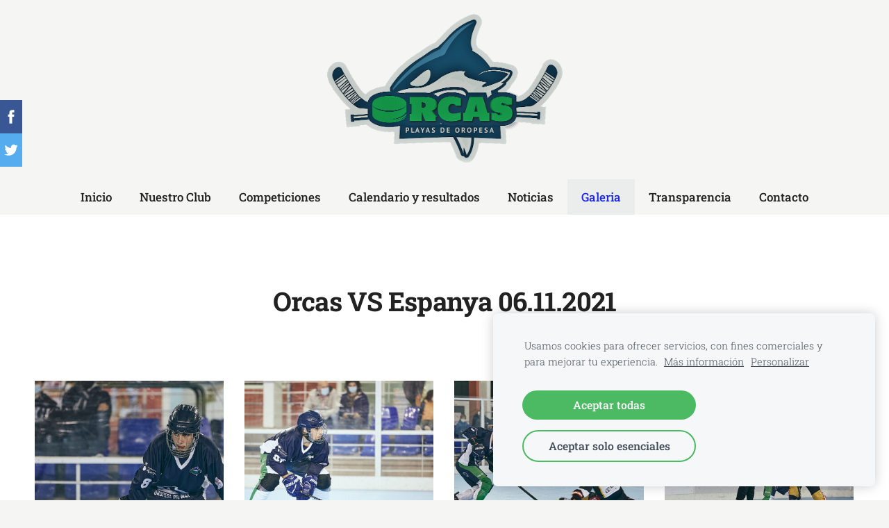

--- FILE ---
content_type: text/html; charset=UTF-8
request_url: https://www.orcasoropesa.com/galeria/params/group/205812/
body_size: 5314
content:
<!doctype html>

<html lang="es">

    <head>

        <title>HOCKEY CLUB PLAYAS DE OROPESA ORCAS - Galeria</title>


    <link rel="canonical" href="https://www.orcasoropesa.com/galeria/params/group/205812/">




        <meta charset="utf-8" />
        <meta name="viewport" content="width=device-width,initial-scale=1.0,maximum-scale=1.0" />

        <link href="https://dss4hwpyv4qfp.cloudfront.net/designs/_shared/fonts/?family=Roboto:400,300,300italic|Roboto+Slab:400,400italic,300,300italic,700,700italic&subset=latin,latin-ext,cyrillic" rel="stylesheet" type="text/css">
        <link rel="stylesheet" href="https://dss4hwpyv4qfp.cloudfront.net/designs/_shared/css/layout-shared.css?v=2.573" type="text/css" />
        <link rel="stylesheet" href="https://dss4hwpyv4qfp.cloudfront.net/designs/_shared/css/legacy-v1.css?v=2.573" type="text/css" />
        <link rel="stylesheet" href="https://dss4hwpyv4qfp.cloudfront.net/designs/fusion-green/css/layout.css?v=2.573" type="text/css" />
        <link rel="stylesheet" href="https://dss4hwpyv4qfp.cloudfront.net/designs/fusion-green/css/editable.css?v=2.573" type="text/css" />

        <link href="/favicon.png?1" rel="shortcut icon">
<link href="/favicon.png?1" rel="apple-touch-icon">        
            <link rel="stylesheet" href="https://dss4hwpyv4qfp.cloudfront.net/libs/js/fancybox3/jquery.fancybox.min.css?v=2.573" type="text/css" />
                <script src="https://dss4hwpyv4qfp.cloudfront.net/libs/js/jquery/2.2.4/jquery.min.js" ></script>
            <script src="https://dss4hwpyv4qfp.cloudfront.net/libs/js/fancybox3/jquery.fancybox.min.js?v=2.573" defer></script>
            <script src="https://dss4hwpyv4qfp.cloudfront.net/libs/js/bannerplay/jquery.bannerplay.js?v=2.573" defer></script>
            <script src="https://dss4hwpyv4qfp.cloudfront.net/libs/js/responsivevideos/jquery.responsivevideos.js?v=2.573" defer></script>
            <script src="https://dss4hwpyv4qfp.cloudfront.net/designs/_shared/js/bookings.js?v=2.573" defer></script>
            <script src="https://dss4hwpyv4qfp.cloudfront.net/designs/_shared/js/designfx.js?v=2.573" defer></script>
            <script src="https://dss4hwpyv4qfp.cloudfront.net/libs/js/mozlive.js?v=2.573" ></script>
                <link rel="alternate" href="https://www.orcasoropesa.com/noticias-1/blog/rss/" type="application/rss+xml" title="HOCKEY CLUB PLAYAS DE OROPESA ORCAS - Blog" />
        <script>var FRONTEND_CDN = 'https://dss4hwpyv4qfp.cloudfront.net';</script>


    
    
    <!-- Cookie bar -->
    <script src="https://dss4hwpyv4qfp.cloudfront.net/libs/js/cookiebar/cookiebar.js?v=2.573"></script>
    <script>
        $(document).ready(function() {
            try {
                cookieBar({
                theme: "light",
                bannerPolicyLink: "",
                language: "es"
            });
            } catch (e) {}
        });
    </script>


    <script src="https://dss4hwpyv4qfp.cloudfront.net/m/localize/menu/es/?v=2.573" defer></script>
<script src="https://dss4hwpyv4qfp.cloudfront.net/m/localize/cart/es/?v=2.573" defer></script>
<script src="https://dss4hwpyv4qfp.cloudfront.net/libs/js/component/cart.js?v=2.573" defer></script>
<script src="https://dss4hwpyv4qfp.cloudfront.net/libs/js/component/filter.js?v=2.573" defer></script>

            <script>
                var mozPageMozApi = {"language":"es","page":"galeria"}
            </script>
            

            <script>
                var mozCatalogUser = {
                    isLoggedIn: 0
                }
            </script>
            


<script>
    function isSmallTouchDevice() {
        return (('ontouchstart' in window) && (window.matchMedia("(max-width: 750px), (max-height: 500px)").matches));
    }
    if (isSmallTouchDevice()) {
        document.documentElement.classList.add('mobile-header');
    }
</script>



                <link href="https://dss4hwpyv4qfp.cloudfront.net/designs/_shared/fonts/?family=Roboto+Slab:300,400,500,700&v=2.573" rel="stylesheet" />
        <style class="customizer">
                                                                            #top, #submenu li:hover > a, #submenu li.selected > a { background-color :  #f5f6f4  }
                                                                                                                            #toptext .mz_wysiwyg *, #languages li > a { color :  #222222  }
                                                                                                                            #title .mz_wysiwyg { color :  #f5f6f4  }
                                                                                                                            #menubox, #menu, #menu > ul > li > a, #menu ul ul li a:hover, #submenu li.selected > a, #submenu li a:hover { background-color :  #f5f6f4  }
                                                                                                                            #menu > ul > li > a, #menu ul ul li a:hover, #submenu li.selected > a, #submenu li a:hover { color :  #222222  }
                                                                                                                            #menu > ul > li > a:hover, #menu > ul > li.selected > a, #menu ul ul li a, #submenu a, #languages li.selected > a, #languages li > a:hover { color :  #1c28e9  }
                                                                                                                            #menu > ul > li > a:hover, #menu > ul > li.selected > a, #menu ul ul li a, #submenu a, #submenubox, #languages li.selected > a, #languages li > a:hover { background-color :  #eaedec  }
                                                                                                                            a, .mz_editable a { color :  #234c1f  }
                                                                                                                            a:hover, .mz_editable a:hover { color :  #222222  }
                                                                                                                            .moze-form .moze-formbutton, .moze-button, .moze-button-large { background-color :  #b0bcb8  }
                                                                            .moze-button-large.btn-alt-light { border-color :  #b0bcb8  }
                                                                            .moze-button-large.btn-white, .moze-button.btn-alt, .moze-button-large.btn-alt { color :  #b0bcb8  }
                                                                                                                            .moze-form .moze-formbutton:hover, .moze-button:hover, .moze-button-large:hover { background-color :  #222222  }
                                                                            .moze-button-large.btn-alt-light:hover { border-color :  #222222  }
                                                                            .moze-button-large.btn-white:hover, .moze-button.btn-alt:hover, .moze-button-large.btn-alt:hover { color :  #222222  }
                                                                                                                            .bigbar-h1, .bigbar-h2 { background-color :  rgba(35, 76, 31, 0.95)  }
                                                                                                                            .bigbar-h1 .mz_wysiwyg, .bigbar-h2 .mz_wysiwyg { color :  #222222  }
                                                                                                                            .mz_editable h1, .mz_editable h1.moze-megatitle, .mz_editable h1 a { color :  #222222  }
                                                                                                                            .mz_editable h2, .sidebox h2 { color :  #222222  }
                                                                                                                            .mz_editable h3 { color :  #222222  }
                                                                                                                            .section-bg-1 { background-color :  #f5f6f4  }
                                                                                                                            .section-bg-2 { background-color :  #395b50  }
                                                                                                                            .section-bg-3 { background-color :  #1f322c  }
                                                                                                                            body { background-color :  #f5f6f4  }
                                                                                                                            #bottom .mz_wysiwyg { color :  #222222  }
                                                                                                                            #bottom a, #bottom a:hover { color :  #5258ba  }
                                                                            #bottom .mz_social a { fill :  #5258ba  }
                                                                                                                                                                                                                                                                                                                                                                                                                                
        @media (forced-colors: active) {
            :root { --color-header :  Canvas  }
            :root { --color-title :  CanvasText  }
            :root { --color-menu-text :  LinkText  }
            :root { --color-menu-text-selected :  CanvasText  }
            :root { --color-menu-accent :  CanvasText  }
            :root { --color-submenu :  Canvas  }
            :root { --color-submenu-text :  LinkText  }
            :root { --color-submenu-text-selected :  CanvasText  }
            :root { --color-submenu-accent :  CanvasText  }
            :root { --color-link :  LinkText  }
            :root { --color-button :  ButtonFace  }
            :root { --color-button-text :  ButtonText  }
            :root { --color-button-hover :  ButtonFace  }
            :root { --color-button-text-hover :  ButtonText  }
            :root { --color-sidemenu-text :  LinkText  }
            :root { --color-sidemenu-text-hover :  CanvasText  }
            :root { --color-h1 :  CanvasText  }
            :root { --color-h2 :  CanvasText  }
            :root { --color-h3 :  CanvasText  }
            :root { --color-text :  CanvasText  }
            :root { --color-text-strong :  CanvasText  }
            :root { --color-price :  CanvasText  }
            :root { --color-text-highlight :  Canvas  }
            :root { --color-text-border :  CanvasText  }
            :root { --color-background :  Canvas  }
            :root { --color-section-bg-1 :  Canvas  }
            :root { --color-section-bg-2 :  Canvas  }
            :root { --color-section-bg-3 :  Canvas  }
            :root { --color-footer :  Canvas  }
            :root { --color-footer-text :  CanvasText  }
            :root { --color-footer-link :  LinkText  }
            :root { --color-footer-link-hover :  CanvasText  }
            :root { --color-text-1 :  CanvasText  }
            :root { --color-text-1-highlight :  Canvas  }
            :root { --color-text-1-button :  ButtonFace  }
            :root { --color-text-1-button-text :  ButtonText  }
        }

    </style>
    <style class="customizer-fonts">
                                                                                                                                                                                                                                                                                                                                                                                                                                                                                                                                    body, .mz_editable {
                                                                                font-family : 'Roboto Slab', Georgia, serif;
                                                                                                            font-weight : 300;
                                                                        }
                                                                                                                            #title .mz_wysiwyg {
                                                                                font-family : 'Roboto Slab', Georgia, serif;
                                                                                                            font-weight : 700;
                                                                                                            letter-spacing : -.02em;
                                                                                                            font-style : normal;
                                                                        }
                                                                                                                            .mz_editable h1, .mz_editable h1.moze-megatitle {
                                                                                font-family : 'Roboto Slab', Georgia, serif;
                                                                                                            font-weight : 700;
                                                                                                            letter-spacing : -.02em;
                                                                        }
                                                                                                                            .mz_editable h2, .sidebox h2 {
                                                                                font-family : 'Roboto Slab', Georgia, serif;
                                                                                                            font-weight : 700;
                                                                                                            letter-spacing : -.015em;
                                                                        }
                                                                                                                            .mz_editable h3 {
                                                                                font-family : 'Roboto Slab', Georgia, serif;
                                                                                                            font-weight : 400;
                                                                        }
                                                                                                                            .bigbar-h1 .mz_wysiwyg {
                                                                                font-family : 'Roboto Slab', Georgia, serif;
                                                                                                            font-weight : 700;
                                                                                                            letter-spacing : -.026em;
                                                                                                            font-style : normal;
                                                                        }
                                                        @media screen and (max-width: 750px) {                     .bigbar-h1 .mz_wysiwyg {
                                                                                font-family : 'Roboto Slab', Georgia, serif;
                                                                                                            font-weight : 700;
                                                                                                            letter-spacing : -.026em;
                                                                                                            font-style : normal;
                                                                        }
                     }                                                                                                         .bigbar-h2 .mz_wysiwyg {
                                                                                font-family : 'Roboto Slab', Georgia, serif;
                                                                                                            font-weight : 300;
                                                                        }
                                                                                                                            .moze-form input, .moze-form select, .moze-form textarea {
                                                                                font-family : 'Roboto Slab', Georgia, serif;
                                                                                                            font-weight : 300;
                                                                        }
                                                                                                                            .moze-button, .moze-button-large, .moze-form .moze-formbutton {
                                                                                font-family : 'Roboto Slab', Georgia, serif;
                                                                                                            font-weight : 500;
                                                                                                            letter-spacing : 0;
                                                                        }
                                                                                                                            .mz_editable .moze-blockquote {
                                                                                font-family : 'Roboto Slab', Georgia, serif;
                                                                                                            font-style : italic;
                                                                        }
                                                                                                                            .mz_editable .moze-code {
                                                                                font-family : 'Courier New', Courier, monospace;
                                                                        }
                                                                                                                            #menu ul li a {
                                                                                font-family : 'Roboto Slab', Georgia, serif;
                                                                                                            font-weight : 400;
                                                                        }
                                                                                                                            #menu > ul > li > a {
                                                                                font-family : 'Roboto Slab', Georgia, serif;
                                                                                                            font-weight : 500;
                                                                                                            letter-spacing : 0;
                                                                        }
                                                        @media screen and (max-width: 900px) {                     #menu > ul > li > a {
                                                                                font-family : 'Roboto Slab', Georgia, serif;
                                                                                                            font-weight : 500;
                                                                                                            letter-spacing : 0;
                                                                        }
                     }                                                                                                         #languages li > a {
                                                                                font-family : 'Roboto Slab', Georgia, serif;
                                                                                                            font-weight : 500;
                                                                        }
                                                                                                                            #footmenu a {
                                                                                font-family : 'Roboto Slab', Georgia, serif;
                                                                                                            font-weight : 500;
                                                                        }
                                                                                                                        </style>

    

    


        <script src="https://dss4hwpyv4qfp.cloudfront.net/designs/_shared/js/legacy-v1.js?v=2.573"></script>

    </head>

    <body class="header-menu-center    footer-classic                                    " lang="es">

        
        <div id="wrap">

                                    <header id="top">
    <div id="header">
        <a id="skip-link" href="javascript:;" tabindex="1">Saltar al contenido principal</a>
        <div id="header-side">
            <div id="shopicons">
                                                            </div>
            <div id="toolicons">

            </div>
            
                    </div>
        <div id="header-main">
            <div id="title">
                                    <a href="/"><div class="mz_component mz_wysiwyg mz_editable">    <div class="moze-wysiwyg-editor" >
                    <img src="https://site-750040.mozfiles.com/files/750040/logo.png?1547742990" style="width: 339px;">
            </div>
</div></a>
                            </div>
                            <div id="toptext" style="display: none">
                    <div  class="mz_component mz_wysiwyg mz_editable">    <div class="moze-wysiwyg-editor" >
                    <b><a href="https://leverade.com/es/tournament/838788/summary" target="_self"></a><span class="moze-gigantic">&nbsp;</span></b>
            </div>
</div>
                </div>
                                </div>

        <button id="languages-opener" aria-label="Selección de idioma" class="mobile-menu-opener clearbutton"><svg xmlns="http://www.w3.org/2000/svg"></svg></button>
        <button id="menu-opener" aria-label="Menú principal" class="mobile-menu-opener clearbutton"><svg xmlns="http://www.w3.org/2000/svg"></svg></button>

    </div>
        <div id="menubox">
        <div id="menu-container">
            <div  class="mz_component mz_menu" id="menu">
            <ul role="menu">
                <li role="none"><a href="/"  role="menuitem" >Inicio</a>
                                    </li>
                        <li role="none"><a href="/nuestro-club/"  role="menuitem" >Nuestro Club</a>
                                    </li>
                        <li role="none"><a href="/informacion/"  role="menuitem" aria-haspopup="true">Competiciones</a>
                        <ul role="menu">
                <li role="none"><a href="/informacion/nacional/"  role="menuitem" >Nacional</a>
                                    </li>
                        <li role="none"><a href="/informacion/autonomica/"  role="menuitem" >Autonómica</a>
                                    </li>
                            </ul></li>
                                    <li role="none"><a href="/noticias/"  role="menuitem" aria-haspopup="true">Calendario y resultados</a>
                        <ul role="menu">
                <li role="none"><a href="/noticias/ligas-autonomicas/"  role="menuitem" aria-haspopup="true">Ligas autonómicas</a>
                        <ul role="menu">
                <li role="none"><a href="/noticias/ligas-autonomicas/senior-a/"  role="menuitem" >Sénior 1ª Div.</a>
                                    </li>
                        <li role="none"><a href="/noticias/ligas-autonomicas/clasificacion/"  role="menuitem" >Clasificación 1ª Div.</a>
                                    </li>
                        <li role="none"><a href="/noticias/ligas-autonomicas/estadisticas/"  role="menuitem" >Estadísticas 1ª div.</a>
                                    </li>
                        <li role="none"><a href="/noticias/ligas-autonomicas/senior-b/"  role="menuitem" >Sénior 2ª Div.</a>
                                    </li>
                        <li role="none"><a href="/noticias/ligas-autonomicas/clasificacion-2-div/"  role="menuitem" >Clasificación 2ª Div.</a>
                                    </li>
                        <li role="none"><a href="/noticias/ligas-autonomicas/estadisticas-2-div/"  role="menuitem" >Estadísticas 2ª Div.</a>
                                    </li>
                        <li role="none"><a href="/noticias/ligas-autonomicas/junior/"  role="menuitem" >Júnior</a>
                                    </li>
                        <li role="none"><a href="/noticias/ligas-autonomicas/clasificacion-junior/"  role="menuitem" >Clasificación júnior</a>
                                    </li>
                        <li role="none"><a href="/noticias/ligas-autonomicas/estadisticas-junior/"  role="menuitem" >Estadísticas júnior</a>
                                    </li>
                        <li role="none"><a href="/noticias/ligas-autonomicas/juvenil/"  role="menuitem" >Juvenil</a>
                                    </li>
                        <li role="none"><a href="/noticias/ligas-autonomicas/clasificacion-juvenil/"  role="menuitem" >Clasificación juvenil</a>
                                    </li>
                        <li role="none"><a href="/noticias/ligas-autonomicas/estadisticas-juvenil/"  role="menuitem" >Estadísticas juvenil</a>
                                    </li>
                            </ul></li>
                                    <li role="none"><a href="/noticias/liga-oro/"  role="menuitem" aria-haspopup="true">Liga Oro</a>
                        <ul role="menu">
                <li role="none"><a href="/noticias/liga-oro/resultados/"  role="menuitem" >Resultados</a>
                                    </li>
                        <li role="none"><a href="/noticias/liga-oro/clasificacion/"  role="menuitem" >Clasificación</a>
                                    </li>
                        <li role="none"><a href="/noticias/liga-oro/estadisticas/"  role="menuitem" >Estadísticas</a>
                                    </li>
                            </ul></li>
                                    <li role="none"><a href="/noticias/liga-mapax/"  role="menuitem" aria-haspopup="true">Liga Mapax</a>
                        <ul role="menu">
                <li role="none"><a href="/noticias/liga-mapax/resultados/"  role="menuitem" >Resultados</a>
                                    </li>
                        <li role="none"><a href="/noticias/liga-mapax/clasificacion/"  role="menuitem" >Clasificación</a>
                                    </li>
                        <li role="none"><a href="/noticias/liga-mapax/estadisticas/"  role="menuitem" >Estadísticas</a>
                                    </li>
                            </ul></li>
                            </ul></li>
                                    <li role="none"><a href="/noticias-1/"  role="menuitem" aria-haspopup="true">Noticias</a>
                        <ul role="menu">
                <li role="none"><a href="/noticias-1/blog/"  role="menuitem" >Blog</a>
                                    </li>
                            </ul></li>
                                    <li class="selected" role="none"><a href="/galeria/"  role="menuitem"  aria-current="true">Galeria</a>
                                    </li>
                        <li role="none"><a href="/transparencia/"  role="menuitem" >Transparencia</a>
                                    </li>
                        <li role="none"><a href="/contacto/"  role="menuitem" >Contacto</a>
                                </li></ul>
            
</div>
        </div>
    </div>
    </header>
            
                        

    
            <script src="https://dss4hwpyv4qfp.cloudfront.net/libs/js/jquery/jquery.unveil.js"></script>
<script>
    $(document).ready(function() {
        $(".moze-gallery img").unveil(300);
    });
</script>        
    <main class="mz_component mz_grid" data-cid="60475807" data-pid="9102881">


    
                                                                
<div class="section section-customizable section-bg-none section-text-color-none section-height-m section-width-"
     data-row-id="8101665"
     data-row-slice="gallery"
     data-row-slice-variant="gallery-default"
     id="slice8101665">

    <!-- slice-gallery -->

    <div class="container">

        <div class="gridrow">
            <div class="column-12-12">
                                    <div  class="mz_component mz_wysiwyg mz_editable">    <div class="moze-wysiwyg-editor" >
                    <h1 class="moze-center">Orcas VS Espanya 06.11.2021</h1><p><br></p>
            </div>
</div>
                            </div>
        </div>

        <div class="gridrow">
            <div class="column-12-12">
                <div  class="mz_component mz_gallery">
    <ul class="moze-gallery pictures">
                    <li >
                                <img src="https://site-750040.mozfiles.com/files/750040/galleries/60475809/thumb/orcas-oropesa21-11-06-elite-masculina-orcas-vs-espanya-hc022-12249-O.jpg?7002891" alt="">
                                                    <a class="moze-gallery-overlay" href="https://site-750040.mozfiles.com/files/750040/galleries/60475809/large/orcas-oropesa21-11-06-elite-masculina-orcas-vs-espanya-hc022-12249-O.jpg?7002891" data-fancybox="gallery_60475809" data-caption="" aria-label="Ver imagen en tamaño completo">
                        <div class="title"><span></span></div>
                    </a>
                            </li>
                    <li >
                                <img src="https://site-750040.mozfiles.com/files/750040/galleries/60475809/thumb/orcas-oropesa21-11-06-elite-masculina-orcas-vs-espanya-hc023-12249-O.jpg?7002892" alt="">
                                                    <a class="moze-gallery-overlay" href="https://site-750040.mozfiles.com/files/750040/galleries/60475809/large/orcas-oropesa21-11-06-elite-masculina-orcas-vs-espanya-hc023-12249-O.jpg?7002892" data-fancybox="gallery_60475809" data-caption="" aria-label="Ver imagen en tamaño completo">
                        <div class="title"><span></span></div>
                    </a>
                            </li>
                    <li >
                                <img src="https://site-750040.mozfiles.com/files/750040/galleries/60475809/thumb/orcas-oropesa21-11-06-elite-masculina-orcas-vs-espanya-hc025-12249-O.jpg?7002893" alt="">
                                                    <a class="moze-gallery-overlay" href="https://site-750040.mozfiles.com/files/750040/galleries/60475809/large/orcas-oropesa21-11-06-elite-masculina-orcas-vs-espanya-hc025-12249-O.jpg?7002893" data-fancybox="gallery_60475809" data-caption="" aria-label="Ver imagen en tamaño completo">
                        <div class="title"><span></span></div>
                    </a>
                            </li>
                    <li >
                                <img src="https://site-750040.mozfiles.com/files/750040/galleries/60475809/thumb/orcas-oropesa21-11-06-elite-masculina-orcas-vs-espanya-hc027-12249-O.jpg?7002894" alt="">
                                                    <a class="moze-gallery-overlay" href="https://site-750040.mozfiles.com/files/750040/galleries/60475809/large/orcas-oropesa21-11-06-elite-masculina-orcas-vs-espanya-hc027-12249-O.jpg?7002894" data-fancybox="gallery_60475809" data-caption="" aria-label="Ver imagen en tamaño completo">
                        <div class="title"><span></span></div>
                    </a>
                            </li>
                    <li >
                                <img src="https://site-750040.mozfiles.com/files/750040/galleries/60475809/thumb/orcas-oropesa21-11-06-elite-masculina-orcas-vs-espanya-hc028-12249-O.jpg?7002895" alt="">
                                                    <a class="moze-gallery-overlay" href="https://site-750040.mozfiles.com/files/750040/galleries/60475809/large/orcas-oropesa21-11-06-elite-masculina-orcas-vs-espanya-hc028-12249-O.jpg?7002895" data-fancybox="gallery_60475809" data-caption="" aria-label="Ver imagen en tamaño completo">
                        <div class="title"><span></span></div>
                    </a>
                            </li>
                    <li >
                                <img src="https://site-750040.mozfiles.com/files/750040/galleries/60475809/thumb/orcas-oropesa21-11-06-elite-masculina-orcas-vs-espanya-hc029-12249-O.jpg?7002896" alt="">
                                                    <a class="moze-gallery-overlay" href="https://site-750040.mozfiles.com/files/750040/galleries/60475809/large/orcas-oropesa21-11-06-elite-masculina-orcas-vs-espanya-hc029-12249-O.jpg?7002896" data-fancybox="gallery_60475809" data-caption="" aria-label="Ver imagen en tamaño completo">
                        <div class="title"><span></span></div>
                    </a>
                            </li>
                    <li >
                                <img src="https://site-750040.mozfiles.com/files/750040/galleries/60475809/thumb/orcas-oropesa21-11-06-elite-masculina-orcas-vs-espanya-hc030-12249-O.jpg?7002897" alt="">
                                                    <a class="moze-gallery-overlay" href="https://site-750040.mozfiles.com/files/750040/galleries/60475809/large/orcas-oropesa21-11-06-elite-masculina-orcas-vs-espanya-hc030-12249-O.jpg?7002897" data-fancybox="gallery_60475809" data-caption="" aria-label="Ver imagen en tamaño completo">
                        <div class="title"><span></span></div>
                    </a>
                            </li>
                    <li >
                                <img src="https://site-750040.mozfiles.com/files/750040/galleries/60475809/thumb/orcas-oropesa21-11-06-elite-masculina-orcas-vs-espanya-hc031-12249-O.jpg?7002898" alt="">
                                                    <a class="moze-gallery-overlay" href="https://site-750040.mozfiles.com/files/750040/galleries/60475809/large/orcas-oropesa21-11-06-elite-masculina-orcas-vs-espanya-hc031-12249-O.jpg?7002898" data-fancybox="gallery_60475809" data-caption="" aria-label="Ver imagen en tamaño completo">
                        <div class="title"><span></span></div>
                    </a>
                            </li>
                    <li >
                                <img src="https://site-750040.mozfiles.com/files/750040/galleries/60475809/thumb/orcas-oropesa21-11-06-elite-masculina-orcas-vs-espanya-hc032-12249-O.jpg?7002899" alt="">
                                                    <a class="moze-gallery-overlay" href="https://site-750040.mozfiles.com/files/750040/galleries/60475809/large/orcas-oropesa21-11-06-elite-masculina-orcas-vs-espanya-hc032-12249-O.jpg?7002899" data-fancybox="gallery_60475809" data-caption="" aria-label="Ver imagen en tamaño completo">
                        <div class="title"><span></span></div>
                    </a>
                            </li>
                    <li >
                                <img src="https://site-750040.mozfiles.com/files/750040/galleries/60475809/thumb/orcas-oropesa21-11-06-elite-masculina-orcas-vs-espanya-hc033-12249-O.jpg?7002900" alt="">
                                                    <a class="moze-gallery-overlay" href="https://site-750040.mozfiles.com/files/750040/galleries/60475809/large/orcas-oropesa21-11-06-elite-masculina-orcas-vs-espanya-hc033-12249-O.jpg?7002900" data-fancybox="gallery_60475809" data-caption="" aria-label="Ver imagen en tamaño completo">
                        <div class="title"><span></span></div>
                    </a>
                            </li>
                    <li >
                                <img src="https://site-750040.mozfiles.com/files/750040/galleries/60475809/thumb/orcas-oropesa21-11-06-elite-masculina-orcas-vs-espanya-hc034-12249-O.jpg?7002901" alt="">
                                                    <a class="moze-gallery-overlay" href="https://site-750040.mozfiles.com/files/750040/galleries/60475809/large/orcas-oropesa21-11-06-elite-masculina-orcas-vs-espanya-hc034-12249-O.jpg?7002901" data-fancybox="gallery_60475809" data-caption="" aria-label="Ver imagen en tamaño completo">
                        <div class="title"><span></span></div>
                    </a>
                            </li>
                    <li >
                                <img src="https://site-750040.mozfiles.com/files/750040/galleries/60475809/thumb/orcas-oropesa21-11-06-elite-masculina-orcas-vs-espanya-hc035-12249-O.jpg?7002902" alt="">
                                                    <a class="moze-gallery-overlay" href="https://site-750040.mozfiles.com/files/750040/galleries/60475809/large/orcas-oropesa21-11-06-elite-masculina-orcas-vs-espanya-hc035-12249-O.jpg?7002902" data-fancybox="gallery_60475809" data-caption="" aria-label="Ver imagen en tamaño completo">
                        <div class="title"><span></span></div>
                    </a>
                            </li>
                    <li >
                                <img src="https://site-750040.mozfiles.com/files/750040/galleries/60475809/thumb/orcas-oropesa21-11-06-elite-masculina-orcas-vs-espanya-hc036-12249-O.jpg?7002903" alt="">
                                                    <a class="moze-gallery-overlay" href="https://site-750040.mozfiles.com/files/750040/galleries/60475809/large/orcas-oropesa21-11-06-elite-masculina-orcas-vs-espanya-hc036-12249-O.jpg?7002903" data-fancybox="gallery_60475809" data-caption="" aria-label="Ver imagen en tamaño completo">
                        <div class="title"><span></span></div>
                    </a>
                            </li>
                    <li >
                                <img src="https://site-750040.mozfiles.com/files/750040/galleries/60475809/thumb/orcas-oropesa21-11-06-elite-masculina-orcas-vs-espanya-hc037-12249-O.jpg?7002904" alt="">
                                                    <a class="moze-gallery-overlay" href="https://site-750040.mozfiles.com/files/750040/galleries/60475809/large/orcas-oropesa21-11-06-elite-masculina-orcas-vs-espanya-hc037-12249-O.jpg?7002904" data-fancybox="gallery_60475809" data-caption="" aria-label="Ver imagen en tamaño completo">
                        <div class="title"><span></span></div>
                    </a>
                            </li>
                    <li >
                                <img src="https://site-750040.mozfiles.com/files/750040/galleries/60475809/thumb/orcas-oropesa21-11-06-elite-masculina-orcas-vs-espanya-hc040-12249-O.jpg?7002905" alt="">
                                                    <a class="moze-gallery-overlay" href="https://site-750040.mozfiles.com/files/750040/galleries/60475809/large/orcas-oropesa21-11-06-elite-masculina-orcas-vs-espanya-hc040-12249-O.jpg?7002905" data-fancybox="gallery_60475809" data-caption="" aria-label="Ver imagen en tamaño completo">
                        <div class="title"><span></span></div>
                    </a>
                            </li>
                    <li >
                                <img src="https://site-750040.mozfiles.com/files/750040/galleries/60475809/thumb/orcas-oropesa21-11-06-elite-masculina-orcas-vs-espanya-hc041-12249-O.jpg?7002906" alt="">
                                                    <a class="moze-gallery-overlay" href="https://site-750040.mozfiles.com/files/750040/galleries/60475809/large/orcas-oropesa21-11-06-elite-masculina-orcas-vs-espanya-hc041-12249-O.jpg?7002906" data-fancybox="gallery_60475809" data-caption="" aria-label="Ver imagen en tamaño completo">
                        <div class="title"><span></span></div>
                    </a>
                            </li>
                    <li >
                                <img src="https://site-750040.mozfiles.com/files/750040/galleries/60475809/thumb/orcas-oropesa21-11-06-elite-masculina-orcas-vs-espanya-hc043-12249-O.jpg?7002907" alt="">
                                                    <a class="moze-gallery-overlay" href="https://site-750040.mozfiles.com/files/750040/galleries/60475809/large/orcas-oropesa21-11-06-elite-masculina-orcas-vs-espanya-hc043-12249-O.jpg?7002907" data-fancybox="gallery_60475809" data-caption="" aria-label="Ver imagen en tamaño completo">
                        <div class="title"><span></span></div>
                    </a>
                            </li>
                    <li >
                                <img src="https://site-750040.mozfiles.com/files/750040/galleries/60475809/thumb/orcas-oropesa21-11-06-elite-masculina-orcas-vs-espanya-hc044-12249-O.jpg?7002908" alt="">
                                                    <a class="moze-gallery-overlay" href="https://site-750040.mozfiles.com/files/750040/galleries/60475809/large/orcas-oropesa21-11-06-elite-masculina-orcas-vs-espanya-hc044-12249-O.jpg?7002908" data-fancybox="gallery_60475809" data-caption="" aria-label="Ver imagen en tamaño completo">
                        <div class="title"><span></span></div>
                    </a>
                            </li>
                    <li >
                                <img src="https://site-750040.mozfiles.com/files/750040/galleries/60475809/thumb/orcas-oropesa21-11-06-elite-masculina-orcas-vs-espanya-hc045-12249-O.jpg?7002909" alt="">
                                                    <a class="moze-gallery-overlay" href="https://site-750040.mozfiles.com/files/750040/galleries/60475809/large/orcas-oropesa21-11-06-elite-masculina-orcas-vs-espanya-hc045-12249-O.jpg?7002909" data-fancybox="gallery_60475809" data-caption="" aria-label="Ver imagen en tamaño completo">
                        <div class="title"><span></span></div>
                    </a>
                            </li>
                    <li >
                                <img src="https://site-750040.mozfiles.com/files/750040/galleries/60475809/thumb/orcas-oropesa21-11-06-elite-masculina-orcas-vs-espanya-hc047-12249-O.jpg?7002910" alt="">
                                                    <a class="moze-gallery-overlay" href="https://site-750040.mozfiles.com/files/750040/galleries/60475809/large/orcas-oropesa21-11-06-elite-masculina-orcas-vs-espanya-hc047-12249-O.jpg?7002910" data-fancybox="gallery_60475809" data-caption="" aria-label="Ver imagen en tamaño completo">
                        <div class="title"><span></span></div>
                    </a>
                            </li>
                    <li >
                                <img src="https://site-750040.mozfiles.com/files/750040/galleries/60475809/thumb/orcas-oropesa21-11-06-elite-masculina-orcas-vs-espanya-hc048-12249-O.jpg?7002911" alt="">
                                                    <a class="moze-gallery-overlay" href="https://site-750040.mozfiles.com/files/750040/galleries/60475809/large/orcas-oropesa21-11-06-elite-masculina-orcas-vs-espanya-hc048-12249-O.jpg?7002911" data-fancybox="gallery_60475809" data-caption="" aria-label="Ver imagen en tamaño completo">
                        <div class="title"><span></span></div>
                    </a>
                            </li>
                    <li >
                                <img src="https://site-750040.mozfiles.com/files/750040/galleries/60475809/thumb/orcas-oropesa21-11-06-elite-masculina-orcas-vs-espanya-hc050-12249-O.jpg?7002912" alt="">
                                                    <a class="moze-gallery-overlay" href="https://site-750040.mozfiles.com/files/750040/galleries/60475809/large/orcas-oropesa21-11-06-elite-masculina-orcas-vs-espanya-hc050-12249-O.jpg?7002912" data-fancybox="gallery_60475809" data-caption="" aria-label="Ver imagen en tamaño completo">
                        <div class="title"><span></span></div>
                    </a>
                            </li>
                    <li >
                                <img src="https://site-750040.mozfiles.com/files/750040/galleries/60475809/thumb/orcas-oropesa21-11-06-elite-masculina-orcas-vs-espanya-hc051-12249-O.jpg?7002913" alt="">
                                                    <a class="moze-gallery-overlay" href="https://site-750040.mozfiles.com/files/750040/galleries/60475809/large/orcas-oropesa21-11-06-elite-masculina-orcas-vs-espanya-hc051-12249-O.jpg?7002913" data-fancybox="gallery_60475809" data-caption="" aria-label="Ver imagen en tamaño completo">
                        <div class="title"><span></span></div>
                    </a>
                            </li>
                    <li >
                                <img src="https://site-750040.mozfiles.com/files/750040/galleries/60475809/thumb/orcas-oropesa21-11-06-elite-masculina-orcas-vs-espanya-hc052-12249-O.jpg?7002914" alt="">
                                                    <a class="moze-gallery-overlay" href="https://site-750040.mozfiles.com/files/750040/galleries/60475809/large/orcas-oropesa21-11-06-elite-masculina-orcas-vs-espanya-hc052-12249-O.jpg?7002914" data-fancybox="gallery_60475809" data-caption="" aria-label="Ver imagen en tamaño completo">
                        <div class="title"><span></span></div>
                    </a>
                            </li>
                    <li >
                                <img data-src="https://site-750040.mozfiles.com/files/750040/galleries/60475809/thumb/orcas-oropesa21-11-06-elite-masculina-orcas-vs-espanya-hc055-12249-O.jpg?7002915" alt="">
                                                    <a class="moze-gallery-overlay" href="https://site-750040.mozfiles.com/files/750040/galleries/60475809/large/orcas-oropesa21-11-06-elite-masculina-orcas-vs-espanya-hc055-12249-O.jpg?7002915" data-fancybox="gallery_60475809" data-caption="" aria-label="Ver imagen en tamaño completo">
                        <div class="title"><span></span></div>
                    </a>
                            </li>
                    <li >
                                <img data-src="https://site-750040.mozfiles.com/files/750040/galleries/60475809/thumb/orcas-oropesa21-11-06-elite-masculina-orcas-vs-espanya-hc056-12249-O.jpg?7002916" alt="">
                                                    <a class="moze-gallery-overlay" href="https://site-750040.mozfiles.com/files/750040/galleries/60475809/large/orcas-oropesa21-11-06-elite-masculina-orcas-vs-espanya-hc056-12249-O.jpg?7002916" data-fancybox="gallery_60475809" data-caption="" aria-label="Ver imagen en tamaño completo">
                        <div class="title"><span></span></div>
                    </a>
                            </li>
                    <li >
                                <img data-src="https://site-750040.mozfiles.com/files/750040/galleries/60475809/thumb/orcas-oropesa21-11-06-elite-masculina-orcas-vs-espanya-hc057-12249-O.jpg?7002917" alt="">
                                                    <a class="moze-gallery-overlay" href="https://site-750040.mozfiles.com/files/750040/galleries/60475809/large/orcas-oropesa21-11-06-elite-masculina-orcas-vs-espanya-hc057-12249-O.jpg?7002917" data-fancybox="gallery_60475809" data-caption="" aria-label="Ver imagen en tamaño completo">
                        <div class="title"><span></span></div>
                    </a>
                            </li>
                    <li >
                                <img data-src="https://site-750040.mozfiles.com/files/750040/galleries/60475809/thumb/orcas-oropesa21-11-06-elite-masculina-orcas-vs-espanya-hc059-12249-O.jpg?7002918" alt="">
                                                    <a class="moze-gallery-overlay" href="https://site-750040.mozfiles.com/files/750040/galleries/60475809/large/orcas-oropesa21-11-06-elite-masculina-orcas-vs-espanya-hc059-12249-O.jpg?7002918" data-fancybox="gallery_60475809" data-caption="" aria-label="Ver imagen en tamaño completo">
                        <div class="title"><span></span></div>
                    </a>
                            </li>
                    <li >
                                <img data-src="https://site-750040.mozfiles.com/files/750040/galleries/60475809/thumb/orcas-oropesa21-11-06-elite-masculina-orcas-vs-espanya-hc060-12249-O.jpg?7002919" alt="">
                                                    <a class="moze-gallery-overlay" href="https://site-750040.mozfiles.com/files/750040/galleries/60475809/large/orcas-oropesa21-11-06-elite-masculina-orcas-vs-espanya-hc060-12249-O.jpg?7002919" data-fancybox="gallery_60475809" data-caption="" aria-label="Ver imagen en tamaño completo">
                        <div class="title"><span></span></div>
                    </a>
                            </li>
                    <li >
                                <img data-src="https://site-750040.mozfiles.com/files/750040/galleries/60475809/thumb/orcas-oropesa21-11-06-elite-masculina-orcas-vs-espanya-hc061-12249-O.jpg?7002920" alt="">
                                                    <a class="moze-gallery-overlay" href="https://site-750040.mozfiles.com/files/750040/galleries/60475809/large/orcas-oropesa21-11-06-elite-masculina-orcas-vs-espanya-hc061-12249-O.jpg?7002920" data-fancybox="gallery_60475809" data-caption="" aria-label="Ver imagen en tamaño completo">
                        <div class="title"><span></span></div>
                    </a>
                            </li>
            </ul>


    <br>
    <a class="moze-button" href="/galeria/#slice8101665">Volver</a>
    <br>

</div>
            </div>
        </div>

        
    </div>

</div>                                                                        <div class="section section-customizable section-bg-none section-text-color-none section-height-m section-width-l"
     data-row-id="15116543"
     data-row-slice="text"
     data-row-slice-variant="text-1x3">

    <!-- slice-text -->

    <div class="container">

        <!-- Header -->

        
        <!-- Content -->

                                                        <div class="gridrow section-content" >
                                                                                    <div class="column-4-12" >
                                    <div  class="mz_component mz_wysiwyg mz_editable">    <div class="moze-wysiwyg-editor" >
                    <h2></h2><img src="https://site-750040.mozfiles.com/files/750040/logo-ayuntamiento.jpg?1757666347" alt="logo-ayuntamiento.jpg"><p><br></p>
            </div>
</div>
                                </div>
                                                                                                                <div class="column-4-12" >
                                    <div  class="mz_component mz_wysiwyg mz_editable">    <div class="moze-wysiwyg-editor" >
                    <h2><img src="https://site-750040.mozfiles.com/files/750040/medium/Logo_Comunitat_de_l_Esport_Color_V-1.png?1724521267" alt="Logo_Comunitat_de_l_Esport_Color_V-1.png" style="color: rgb(119, 119, 119); font-weight: 300; font-size: 16px;"></h2><p><br></p>
            </div>
</div>
                                </div>
                                                                                                                <div class="column-4-12" >
                                    <div  class="mz_component mz_wysiwyg mz_editable">    <div class="moze-wysiwyg-editor" >
                    <h2><img src="https://site-750040.mozfiles.com/files/750040/dipu.png?1693490372" alt="dipu.png" style="color: rgb(119, 119, 119); font-weight: 300; font-size: 16px;"></h2><p><br></p>
            </div>
</div>
                                </div>
                                                                                                                            </div>
                                                                                                                        
        <!-- Footer -->

        
    </div>
</div>            
    
    </main>

    
    



        </div>

        <div class="ico-simple">
                <footer id="bottom" class="mz_footer">
        
        <div id="footer">
            <div id="foottext">
                <div  class="mz_component mz_wysiwyg mz_editable">    <div class="moze-wysiwyg-editor" >
                    &nbsp; &nbsp; &nbsp; &nbsp; &nbsp; &nbsp; &nbsp; &nbsp; &nbsp; &nbsp; &nbsp; &nbsp; &nbsp; &nbsp; &nbsp; &nbsp; &nbsp; &nbsp; &nbsp; &nbsp; &nbsp; &nbsp; &nbsp; &nbsp; &nbsp; &nbsp; &nbsp; &nbsp; &nbsp; &nbsp; &nbsp; &nbsp; &nbsp; &nbsp; &nbsp; &nbsp; &nbsp; &nbsp; &nbsp; &nbsp; &nbsp; &nbsp; &nbsp; &nbsp; &nbsp; &nbsp; &nbsp; &nbsp; &nbsp; &nbsp; &nbsp; &nbsp; &nbsp; &nbsp; &nbsp; &nbsp; &nbsp; &nbsp; &nbsp; &nbsp; &nbsp; &nbsp; &nbsp; &nbsp; &nbsp; &nbsp;
            </div>
</div>
            </div>
            <div id="social" >
                <div  class="mz_component mz_social">
    <a class="twitter icon-twitter" title="Twitter" href="https://twitter.com/orcashc?lang=es" target="_blank"></a>    <a class="facebook icon-facebook" title="Facebook" href="https://www.facebook.com/HCORCASPlayasOropesa/" target="_blank"></a>                    <a class="instagram icon-instagram" title="Instagram" href="https://www.instagram.com/orcasoropesa/" target="_blank"></a>    <a class="youtube icon-youtube" title="YouTube" href="https://www.youtube.com/channel/UCbUihTLkXRkMo3SHki3WcvQ" target="_blank"></a>
</div>
            </div>
        </div>
    </footer>

        </div>

        
    <script>function loadScript(a){var b=document.getElementsByTagName("head")[0],c=document.createElement("script");c.type="text/javascript",c.src="https://tracker.metricool.com/resources/be.js",c.onreadystatechange=a,c.onload=a,b.appendChild(c)}loadScript(function(){beTracker.t({hash:"d11010f8eb137f846303daa043d0300c"})});</script>

    <!-- Google Analytics Code -->
    <script>
        (function(i,s,o,g,r,a,m){i['GoogleAnalyticsObject']=r;i[r]=i[r]||function(){
        (i[r].q=i[r].q||[]).push(arguments)},i[r].l=1*new Date();a=s.createElement(o),
        m=s.getElementsByTagName(o)[0];a.async=1;a.src=g;m.parentNode.insertBefore(a,m)
        })(window,document,'script','//www.google-analytics.com/analytics.js','ga');
        ga('create', 'UA-132929401-1', 'auto');
        ga('send', 'pageview');
    </script>

    <script>
        $(document).ready(function(){
            $(".mz_wysiwyg").responsiveVideos();
        });
    </script>


        <link href="https://dss4hwpyv4qfp.cloudfront.net/apps/addons/sharebuttons/script/jquery.sharebuttons.css?v=2.573" rel="stylesheet" type="text/css">
        <script src="https://dss4hwpyv4qfp.cloudfront.net/apps/addons/sharebuttons/script/jquery.sharebuttons.js?v=2.573"></script>
        <script>
            $(document).ready(function() { 
                $("body").shareButtons({
                    showFacebook: true,
                    showTwitter: true,
                    showPinterest: false,
                    showGplus: false,
                    showDraugiem: false,
                    showVkontakte: false,
                    language: "en",
                }); 
            });
        </script>
        


    <script defer src="https://static.cloudflareinsights.com/beacon.min.js/vcd15cbe7772f49c399c6a5babf22c1241717689176015" integrity="sha512-ZpsOmlRQV6y907TI0dKBHq9Md29nnaEIPlkf84rnaERnq6zvWvPUqr2ft8M1aS28oN72PdrCzSjY4U6VaAw1EQ==" data-cf-beacon='{"version":"2024.11.0","token":"ecb9b0dd6e2a4fafabd03c359501d53d","r":1,"server_timing":{"name":{"cfCacheStatus":true,"cfEdge":true,"cfExtPri":true,"cfL4":true,"cfOrigin":true,"cfSpeedBrain":true},"location_startswith":null}}' crossorigin="anonymous"></script>
</body>

</html>